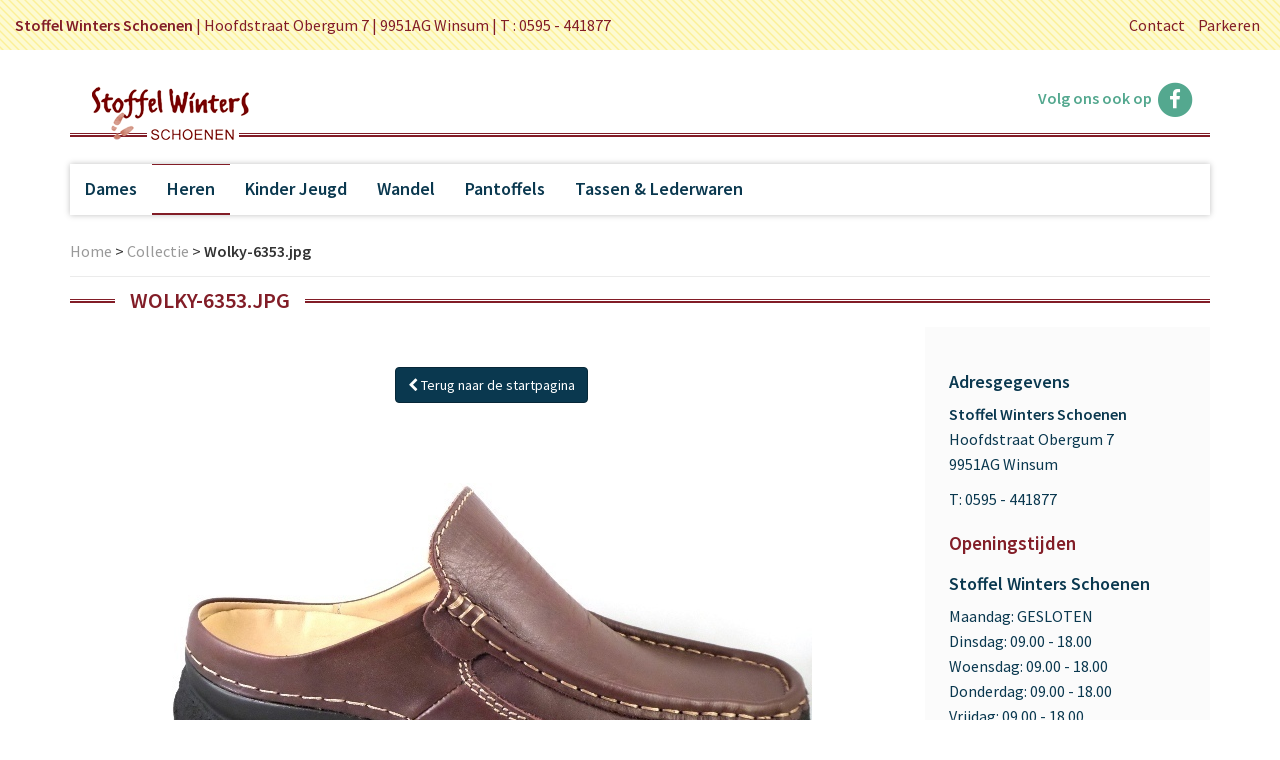

--- FILE ---
content_type: text/html; charset=UTF-8
request_url: https://www.stoffelwinters.nl/collection/wolky-6353-jpg/
body_size: 8169
content:

<!doctype html>
<html lang="nl-NL">
  <head>

	<meta charset="utf-8">
	<meta http-equiv="x-ua-compatible" content="ie=edge">
	<meta name="viewport" content="initial-scale=1.0,user-scalable=no,maximum-scale=1" media="(device-height: 568px)">
	<meta name="apple-mobile-web-app-capable" content="yes">
	<meta name="HandheldFriendly" content="True">
	<meta name="apple-mobile-web-app-status-bar-style" content="black">

	<link href='https://fonts.googleapis.com/css?family=Source+Sans+Pro:300,300italic,600,600italic,400,400italic' rel='stylesheet' type='text/css'>

	<meta name='robots' content='index, follow, max-image-preview:large, max-snippet:-1, max-video-preview:-1' />
	<style>img:is([sizes="auto" i], [sizes^="auto," i]) { contain-intrinsic-size: 3000px 1500px }</style>
	
	<!-- This site is optimized with the Yoast SEO plugin v26.8 - https://yoast.com/product/yoast-seo-wordpress/ -->
	<title>Wolky-6353.jpg - Stoffel Winters Schoenen</title>
	<link rel="canonical" href="https://www.stoffelwinters.nl/collection/wolky-6353-jpg/" />
	<meta property="og:locale" content="nl_NL" />
	<meta property="og:type" content="article" />
	<meta property="og:title" content="Wolky-6353.jpg - Stoffel Winters Schoenen" />
	<meta property="og:url" content="https://www.stoffelwinters.nl/collection/wolky-6353-jpg/" />
	<meta property="og:site_name" content="Stoffel Winters Schoenen" />
	<meta name="twitter:card" content="summary_large_image" />
	<script type="application/ld+json" class="yoast-schema-graph">{"@context":"https://schema.org","@graph":[{"@type":"WebPage","@id":"https://www.stoffelwinters.nl/collection/wolky-6353-jpg/","url":"https://www.stoffelwinters.nl/collection/wolky-6353-jpg/","name":"Wolky-6353.jpg - Stoffel Winters Schoenen","isPartOf":{"@id":"https://www.stoffelwinters.nl/#website"},"primaryImageOfPage":{"@id":"https://www.stoffelwinters.nl/collection/wolky-6353-jpg/#primaryimage"},"image":{"@id":"https://www.stoffelwinters.nl/collection/wolky-6353-jpg/#primaryimage"},"thumbnailUrl":"/wp-content/uploads/2025/10/Wolky-6353.jpg","datePublished":"2025-10-14T10:49:03+00:00","breadcrumb":{"@id":"https://www.stoffelwinters.nl/collection/wolky-6353-jpg/#breadcrumb"},"inLanguage":"nl-NL","potentialAction":[{"@type":"ReadAction","target":["https://www.stoffelwinters.nl/collection/wolky-6353-jpg/"]}]},{"@type":"ImageObject","inLanguage":"nl-NL","@id":"https://www.stoffelwinters.nl/collection/wolky-6353-jpg/#primaryimage","url":"/wp-content/uploads/2025/10/Wolky-6353.jpg","contentUrl":"/wp-content/uploads/2025/10/Wolky-6353.jpg","width":640,"height":352,"caption":"SAMSUNG CAMERA PICTURES"},{"@type":"BreadcrumbList","@id":"https://www.stoffelwinters.nl/collection/wolky-6353-jpg/#breadcrumb","itemListElement":[{"@type":"ListItem","position":1,"name":"Home","item":"https://www.stoffelwinters.nl/"},{"@type":"ListItem","position":2,"name":"Collectie","item":"https://www.stoffelwinters.nl/collection/"},{"@type":"ListItem","position":3,"name":"Wolky-6353.jpg"}]},{"@type":"WebSite","@id":"https://www.stoffelwinters.nl/#website","url":"https://www.stoffelwinters.nl/","name":"Stoffel Winters Schoenen","description":"","potentialAction":[{"@type":"SearchAction","target":{"@type":"EntryPoint","urlTemplate":"https://www.stoffelwinters.nl/search/{search_term_string}"},"query-input":{"@type":"PropertyValueSpecification","valueRequired":true,"valueName":"search_term_string"}}],"inLanguage":"nl-NL"}]}</script>
	<!-- / Yoast SEO plugin. -->


<link rel='dns-prefetch' href='//maps.googleapis.com' />
		<!-- This site uses the Google Analytics by ExactMetrics plugin v8.11.1 - Using Analytics tracking - https://www.exactmetrics.com/ -->
		<!-- Opmerking: ExactMetrics is momenteel niet geconfigureerd op deze site. De site eigenaar moet authenticeren met Google Analytics in de ExactMetrics instellingen scherm. -->
					<!-- No tracking code set -->
				<!-- / Google Analytics by ExactMetrics -->
		<link rel="stylesheet" href="/wp-includes/css/dist/block-library/style.min.css?ver=6.8.3">
<style id='classic-theme-styles-inline-css' type='text/css'>
/*! This file is auto-generated */
.wp-block-button__link{color:#fff;background-color:#32373c;border-radius:9999px;box-shadow:none;text-decoration:none;padding:calc(.667em + 2px) calc(1.333em + 2px);font-size:1.125em}.wp-block-file__button{background:#32373c;color:#fff;text-decoration:none}
</style>
<style id='joinchat-button-style-inline-css' type='text/css'>
.wp-block-joinchat-button{border:none!important;text-align:center}.wp-block-joinchat-button figure{display:table;margin:0 auto;padding:0}.wp-block-joinchat-button figcaption{font:normal normal 400 .6em/2em var(--wp--preset--font-family--system-font,sans-serif);margin:0;padding:0}.wp-block-joinchat-button .joinchat-button__qr{background-color:#fff;border:6px solid #25d366;border-radius:30px;box-sizing:content-box;display:block;height:200px;margin:auto;overflow:hidden;padding:10px;width:200px}.wp-block-joinchat-button .joinchat-button__qr canvas,.wp-block-joinchat-button .joinchat-button__qr img{display:block;margin:auto}.wp-block-joinchat-button .joinchat-button__link{align-items:center;background-color:#25d366;border:6px solid #25d366;border-radius:30px;display:inline-flex;flex-flow:row nowrap;justify-content:center;line-height:1.25em;margin:0 auto;text-decoration:none}.wp-block-joinchat-button .joinchat-button__link:before{background:transparent var(--joinchat-ico) no-repeat center;background-size:100%;content:"";display:block;height:1.5em;margin:-.75em .75em -.75em 0;width:1.5em}.wp-block-joinchat-button figure+.joinchat-button__link{margin-top:10px}@media (orientation:landscape)and (min-height:481px),(orientation:portrait)and (min-width:481px){.wp-block-joinchat-button.joinchat-button--qr-only figure+.joinchat-button__link{display:none}}@media (max-width:480px),(orientation:landscape)and (max-height:480px){.wp-block-joinchat-button figure{display:none}}

</style>
<style id='global-styles-inline-css' type='text/css'>
:root{--wp--preset--aspect-ratio--square: 1;--wp--preset--aspect-ratio--4-3: 4/3;--wp--preset--aspect-ratio--3-4: 3/4;--wp--preset--aspect-ratio--3-2: 3/2;--wp--preset--aspect-ratio--2-3: 2/3;--wp--preset--aspect-ratio--16-9: 16/9;--wp--preset--aspect-ratio--9-16: 9/16;--wp--preset--color--black: #000000;--wp--preset--color--cyan-bluish-gray: #abb8c3;--wp--preset--color--white: #ffffff;--wp--preset--color--pale-pink: #f78da7;--wp--preset--color--vivid-red: #cf2e2e;--wp--preset--color--luminous-vivid-orange: #ff6900;--wp--preset--color--luminous-vivid-amber: #fcb900;--wp--preset--color--light-green-cyan: #7bdcb5;--wp--preset--color--vivid-green-cyan: #00d084;--wp--preset--color--pale-cyan-blue: #8ed1fc;--wp--preset--color--vivid-cyan-blue: #0693e3;--wp--preset--color--vivid-purple: #9b51e0;--wp--preset--gradient--vivid-cyan-blue-to-vivid-purple: linear-gradient(135deg,rgba(6,147,227,1) 0%,rgb(155,81,224) 100%);--wp--preset--gradient--light-green-cyan-to-vivid-green-cyan: linear-gradient(135deg,rgb(122,220,180) 0%,rgb(0,208,130) 100%);--wp--preset--gradient--luminous-vivid-amber-to-luminous-vivid-orange: linear-gradient(135deg,rgba(252,185,0,1) 0%,rgba(255,105,0,1) 100%);--wp--preset--gradient--luminous-vivid-orange-to-vivid-red: linear-gradient(135deg,rgba(255,105,0,1) 0%,rgb(207,46,46) 100%);--wp--preset--gradient--very-light-gray-to-cyan-bluish-gray: linear-gradient(135deg,rgb(238,238,238) 0%,rgb(169,184,195) 100%);--wp--preset--gradient--cool-to-warm-spectrum: linear-gradient(135deg,rgb(74,234,220) 0%,rgb(151,120,209) 20%,rgb(207,42,186) 40%,rgb(238,44,130) 60%,rgb(251,105,98) 80%,rgb(254,248,76) 100%);--wp--preset--gradient--blush-light-purple: linear-gradient(135deg,rgb(255,206,236) 0%,rgb(152,150,240) 100%);--wp--preset--gradient--blush-bordeaux: linear-gradient(135deg,rgb(254,205,165) 0%,rgb(254,45,45) 50%,rgb(107,0,62) 100%);--wp--preset--gradient--luminous-dusk: linear-gradient(135deg,rgb(255,203,112) 0%,rgb(199,81,192) 50%,rgb(65,88,208) 100%);--wp--preset--gradient--pale-ocean: linear-gradient(135deg,rgb(255,245,203) 0%,rgb(182,227,212) 50%,rgb(51,167,181) 100%);--wp--preset--gradient--electric-grass: linear-gradient(135deg,rgb(202,248,128) 0%,rgb(113,206,126) 100%);--wp--preset--gradient--midnight: linear-gradient(135deg,rgb(2,3,129) 0%,rgb(40,116,252) 100%);--wp--preset--font-size--small: 13px;--wp--preset--font-size--medium: 20px;--wp--preset--font-size--large: 36px;--wp--preset--font-size--x-large: 42px;--wp--preset--spacing--20: 0.44rem;--wp--preset--spacing--30: 0.67rem;--wp--preset--spacing--40: 1rem;--wp--preset--spacing--50: 1.5rem;--wp--preset--spacing--60: 2.25rem;--wp--preset--spacing--70: 3.38rem;--wp--preset--spacing--80: 5.06rem;--wp--preset--shadow--natural: 6px 6px 9px rgba(0, 0, 0, 0.2);--wp--preset--shadow--deep: 12px 12px 50px rgba(0, 0, 0, 0.4);--wp--preset--shadow--sharp: 6px 6px 0px rgba(0, 0, 0, 0.2);--wp--preset--shadow--outlined: 6px 6px 0px -3px rgba(255, 255, 255, 1), 6px 6px rgba(0, 0, 0, 1);--wp--preset--shadow--crisp: 6px 6px 0px rgba(0, 0, 0, 1);}:where(.is-layout-flex){gap: 0.5em;}:where(.is-layout-grid){gap: 0.5em;}body .is-layout-flex{display: flex;}.is-layout-flex{flex-wrap: wrap;align-items: center;}.is-layout-flex > :is(*, div){margin: 0;}body .is-layout-grid{display: grid;}.is-layout-grid > :is(*, div){margin: 0;}:where(.wp-block-columns.is-layout-flex){gap: 2em;}:where(.wp-block-columns.is-layout-grid){gap: 2em;}:where(.wp-block-post-template.is-layout-flex){gap: 1.25em;}:where(.wp-block-post-template.is-layout-grid){gap: 1.25em;}.has-black-color{color: var(--wp--preset--color--black) !important;}.has-cyan-bluish-gray-color{color: var(--wp--preset--color--cyan-bluish-gray) !important;}.has-white-color{color: var(--wp--preset--color--white) !important;}.has-pale-pink-color{color: var(--wp--preset--color--pale-pink) !important;}.has-vivid-red-color{color: var(--wp--preset--color--vivid-red) !important;}.has-luminous-vivid-orange-color{color: var(--wp--preset--color--luminous-vivid-orange) !important;}.has-luminous-vivid-amber-color{color: var(--wp--preset--color--luminous-vivid-amber) !important;}.has-light-green-cyan-color{color: var(--wp--preset--color--light-green-cyan) !important;}.has-vivid-green-cyan-color{color: var(--wp--preset--color--vivid-green-cyan) !important;}.has-pale-cyan-blue-color{color: var(--wp--preset--color--pale-cyan-blue) !important;}.has-vivid-cyan-blue-color{color: var(--wp--preset--color--vivid-cyan-blue) !important;}.has-vivid-purple-color{color: var(--wp--preset--color--vivid-purple) !important;}.has-black-background-color{background-color: var(--wp--preset--color--black) !important;}.has-cyan-bluish-gray-background-color{background-color: var(--wp--preset--color--cyan-bluish-gray) !important;}.has-white-background-color{background-color: var(--wp--preset--color--white) !important;}.has-pale-pink-background-color{background-color: var(--wp--preset--color--pale-pink) !important;}.has-vivid-red-background-color{background-color: var(--wp--preset--color--vivid-red) !important;}.has-luminous-vivid-orange-background-color{background-color: var(--wp--preset--color--luminous-vivid-orange) !important;}.has-luminous-vivid-amber-background-color{background-color: var(--wp--preset--color--luminous-vivid-amber) !important;}.has-light-green-cyan-background-color{background-color: var(--wp--preset--color--light-green-cyan) !important;}.has-vivid-green-cyan-background-color{background-color: var(--wp--preset--color--vivid-green-cyan) !important;}.has-pale-cyan-blue-background-color{background-color: var(--wp--preset--color--pale-cyan-blue) !important;}.has-vivid-cyan-blue-background-color{background-color: var(--wp--preset--color--vivid-cyan-blue) !important;}.has-vivid-purple-background-color{background-color: var(--wp--preset--color--vivid-purple) !important;}.has-black-border-color{border-color: var(--wp--preset--color--black) !important;}.has-cyan-bluish-gray-border-color{border-color: var(--wp--preset--color--cyan-bluish-gray) !important;}.has-white-border-color{border-color: var(--wp--preset--color--white) !important;}.has-pale-pink-border-color{border-color: var(--wp--preset--color--pale-pink) !important;}.has-vivid-red-border-color{border-color: var(--wp--preset--color--vivid-red) !important;}.has-luminous-vivid-orange-border-color{border-color: var(--wp--preset--color--luminous-vivid-orange) !important;}.has-luminous-vivid-amber-border-color{border-color: var(--wp--preset--color--luminous-vivid-amber) !important;}.has-light-green-cyan-border-color{border-color: var(--wp--preset--color--light-green-cyan) !important;}.has-vivid-green-cyan-border-color{border-color: var(--wp--preset--color--vivid-green-cyan) !important;}.has-pale-cyan-blue-border-color{border-color: var(--wp--preset--color--pale-cyan-blue) !important;}.has-vivid-cyan-blue-border-color{border-color: var(--wp--preset--color--vivid-cyan-blue) !important;}.has-vivid-purple-border-color{border-color: var(--wp--preset--color--vivid-purple) !important;}.has-vivid-cyan-blue-to-vivid-purple-gradient-background{background: var(--wp--preset--gradient--vivid-cyan-blue-to-vivid-purple) !important;}.has-light-green-cyan-to-vivid-green-cyan-gradient-background{background: var(--wp--preset--gradient--light-green-cyan-to-vivid-green-cyan) !important;}.has-luminous-vivid-amber-to-luminous-vivid-orange-gradient-background{background: var(--wp--preset--gradient--luminous-vivid-amber-to-luminous-vivid-orange) !important;}.has-luminous-vivid-orange-to-vivid-red-gradient-background{background: var(--wp--preset--gradient--luminous-vivid-orange-to-vivid-red) !important;}.has-very-light-gray-to-cyan-bluish-gray-gradient-background{background: var(--wp--preset--gradient--very-light-gray-to-cyan-bluish-gray) !important;}.has-cool-to-warm-spectrum-gradient-background{background: var(--wp--preset--gradient--cool-to-warm-spectrum) !important;}.has-blush-light-purple-gradient-background{background: var(--wp--preset--gradient--blush-light-purple) !important;}.has-blush-bordeaux-gradient-background{background: var(--wp--preset--gradient--blush-bordeaux) !important;}.has-luminous-dusk-gradient-background{background: var(--wp--preset--gradient--luminous-dusk) !important;}.has-pale-ocean-gradient-background{background: var(--wp--preset--gradient--pale-ocean) !important;}.has-electric-grass-gradient-background{background: var(--wp--preset--gradient--electric-grass) !important;}.has-midnight-gradient-background{background: var(--wp--preset--gradient--midnight) !important;}.has-small-font-size{font-size: var(--wp--preset--font-size--small) !important;}.has-medium-font-size{font-size: var(--wp--preset--font-size--medium) !important;}.has-large-font-size{font-size: var(--wp--preset--font-size--large) !important;}.has-x-large-font-size{font-size: var(--wp--preset--font-size--x-large) !important;}
:where(.wp-block-post-template.is-layout-flex){gap: 1.25em;}:where(.wp-block-post-template.is-layout-grid){gap: 1.25em;}
:where(.wp-block-columns.is-layout-flex){gap: 2em;}:where(.wp-block-columns.is-layout-grid){gap: 2em;}
:root :where(.wp-block-pullquote){font-size: 1.5em;line-height: 1.6;}
</style>
<link rel="stylesheet" href="/wp-content/plugins/taxonomy-images/css/style.css?ver=0.9.6" media="screen">
<link rel="stylesheet" href="/wp-content/themes/sws/shoes.css?ver=6.8.3">
<link rel="stylesheet" href="/wp-content/themes/sws/fancybox/jquery.fancybox3.min.css?ver=6.8.3">
<link rel="stylesheet" href="/wp-content/themes/sws/dist/styles/main-613c3222d4.css">
<script type="text/javascript" src="/wp-includes/js/jquery/jquery.min.js?ver=3.7.1" id="jquery-core-js"></script>
<script type="text/javascript" src="/wp-includes/js/jquery/jquery-migrate.min.js?ver=3.4.1" id="jquery-migrate-js"></script>
<script type="text/javascript" src="/wp-content/themes/sws/fancybox/jquery.fancybox3.min.js?ver=6.8.3" id="fancybox-js"></script>

<!– Request: collection/wolky-6353-jpg –>
<!– Matched Rewrite Rule: collection/([^/]+)(?:/([0-9]+))?/?$ –>
<!– Matched Rewrite Query: collection=wolky-6353-jpg&amp;page= –>
<!– Loaded Template: base.php –>

    <!-- HTML5 shim and Respond.js for IE8 support of HTML5 elements and media queries -->
    <!-- WARNING: Respond.js doesn't work if you view the page via file:// -->
    <!--[if lt IE 9]>
      <script src="https://oss.maxcdn.com/html5shiv/3.7.3/html5shiv.min.js"></script>
      <script src="https://oss.maxcdn.com/respond/1.4.2/respond.min.js"></script>
    <![endif]-->

</head>
  <body data-rsssl=1 class="wp-singular collection-template-default single single-collection postid-45506 wp-theme-sws wolky-6353-jpg sidebar-primary">
  <div class="page-wrapper">
    <!--[if IE]>
      <div class="alert alert-warning">
        You are using an <strong>outdated</strong> browser. Please <a href="http://browsehappy.com/">upgrade your browser</a> to improve your experience.      </div>
    <![endif]-->
    

<section id="absolute-top">
  <p class="pull-left address"><strong>Stoffel Winters Schoenen</strong>  |  <span class="desktop">Hoofdstraat Obergum 7  |  9951AG Winsum  |  </span>T : 0595 - 441877 </p>
  <p class="pull-right menu"><ul id="menu-top-navigatie" class="list-unstyled list-inline top-nav pull-right menu"><li class="menu-item menu-contact"><a href="https://www.stoffelwinters.nl/contact/">Contact</a></li>
<li class="menu-item menu-parkeren"><a href="https://www.stoffelwinters.nl/parkeren/">Parkeren</a></li>
</ul></p>
</section>

<header id="nav-header">     <!-- Add "slideRight" class to items that move right when viewing Nav Drawer  -->
<!--
  <ul id="navToggle" class="burger slide list-unstyled"> 
    <li></li><li></li><li></li>
  </ul>
-->
  <div class="logo"><a href="https://www.stoffelwinters.nl"><img src="https://www.stoffelwinters.nl/wp-content/themes/sws/dist/images/stoffel-winters-logo.png"  width="162" /></a></div>
    <p class="follow-us pull-right"><span class="desktop">Volg ons ook op </span><a target="_blank" rel="nofollow" href="https://www.facebook.com/stoffelwintersschoenen/">
    <span class="fa-stack fa-1x">
      <i class="fa fa-circle fa-stack-2x icon-background1"></i>
      <i class="fa fa-facebook fa-stack-1x"></i>
    </span>
  </a></p>
    <div class="small-line"></div>
  <div class="large-line"></div>
</header>

<nav class="slide active-block">
  <ul id="menu-hoofdmenu" class="nav"><li class="menu-item menu-dames"><a href="/collectie/dames/">Dames</a></li>
<li class="current-collection-ancestor active current-collection-parent menu-item menu-heren"><a href="/collectie/heren/">Heren</a></li>
<li class="menu-item menu-kinder-jeugd"><a href="/collectie/kinderschoenen-jeugdschoenen/">Kinder Jeugd</a></li>
<li class="menu-item menu-wandel"><a href="/collectie/wandelschoenen/">Wandel</a></li>
<li class="menu-item menu-pantoffels"><a href="/collectie/pantoffels/">Pantoffels</a></li>
<li class="menu-item menu-tassen-lederwaren"><a href="/collectie/tassen-lederwaren/">Tassen &amp; Lederwaren</a></li>
</ul></nav>    <div class="wrap container-fluid content slide" role="document">
      <div class="responsive">
            	      <p id="breadcrumbs"><span><span><a href="https://www.stoffelwinters.nl/">Home</a></span> &gt; <span><a href="https://www.stoffelwinters.nl/collection/">Collectie</a></span> &gt; <span class="breadcrumb_last" aria-current="page">Wolky-6353.jpg</span></span></p>            <div class="page-header">
  <h1>Wolky-6353.jpg</h1>
</div>
      <div class="content">
        <main class="main">
            <article class="post-45506 collection type-collection status-publish has-post-thumbnail hentry brand-wolky collection_category-heren collection_subcategory-b-h">
    <div class="entry-content text-center">
	    <p style="margin-top: 40px; margin-bottom: 80px;"><a class="btn btn-primary" href="https://www.stoffelwinters.nl"><i class="fa fa-chevron-left"></i> Terug naar de startpagina</a></p>
		<img class="img-responsive" style="margin: 40px auto;" src="/wp-content/uploads/2025/10/Wolky-6353.jpg" />
		<h3>SAMSUNG CAMERA PICTURES</h3>
		<p style="margin-top: 80px; margin-bottom: 80px;"><a class="btn btn-primary" href="https://www.stoffelwinters.nl"><i class="fa fa-chevron-left"></i> Terug naar de startpagina</a></p>
    </div>
  </article>
        </main><!-- /.main -->
                  <aside class="sidebar">
            <div class="sidebar-info">
			<h3>Adresgegevens</h3>
		<p><strong>Stoffel Winters Schoenen</strong><br/>
		Hoofdstraat Obergum 7<br/>
		9951AG Winsum</p>
				<p>
		 
			T: 0595 - 441877<br/>
								</p>
	
	<h2>Openingstijden</h2><h3>Stoffel Winters Schoenen</h3><p><span>Maandag:</span> GESLOTEN<br />
<span>Dinsdag:</span> 09.00 - 18.00<br />
<span>Woensdag:</span> 09.00 - 18.00<br />
<span>Donderdag:</span> 09.00 - 18.00<br />
<span>Vrijdag:</span> 09.00 - 18.00<br />
<span>Zaterdag:</span> 09.00 - 17.00<br />
<span>Zondag:</span> GESLOTEN</p>
<h3>Wolky Winkel Winsum</h3><p><span>Maandag:</span> GESLOTEN<br />
<span>Dinsdag:</span> 09.00 - 18.00<br />
<span>Woensdag:</span> 09.00 - 18.00<br />
<span>Donderdag:</span> 09.00 - 18.00<br />
<span>Vrijdag:</span> 09.00 - 18.00<br />
<span>Zaterdag:</span> 09.00 - 17.00<br />
<span>Zondag:</span> GESLOTEN</p>
<h3>De Tasserij / Outlet 17 tot 47</h3><p><span>Maandag:</span> GESLOTEN<br />
<span>Dinsdag:</span> 09.00 - 18.00<br />
<span>Woensdag:</span> 09.00 - 18.00<br />
<span>Donderdag:</span> 09.00 - 18.00<br />
<span>Vrijdag:</span> 09.00 - 18.00<br />
<span>Zaterdag:</span> 09.00 - 17.00<br />
<span>Zondag:</span> GESLOTEN</p>
</div>

          </aside><!-- /.sidebar -->
              </div><!-- /.content -->
    </div><!-- /.responsive -->
    </div><!-- /.wrap -->
    


<footer class="content-info wrap slide">
	<div class="container-fluid">
		<div class="footer-column first">
			<h3>3 Schoenenwinkels in 1</h3>
		    <ul id="menu-3-schoenenwinkels-in-1" class="list-unstyled"><li class="menu-item menu-stoffel-winters-schoenen"><a href="https://www.stoffelwinters.nl/stoffel-winters-schoenen-2/">Stoffel Winters Schoenen</a></li>
<li class="menu-item menu-wolky-winkel-winsum"><a href="https://www.stoffelwinters.nl/wolky-winkel-winsum/">Wolky Winkel Winsum</a></li>
<li class="menu-item menu-outlet-17-tot-47"><a href="https://www.stoffelwinters.nl/outlet-17-tot-47/">Outlet 17 tot 47</a></li>
<li class="menu-item menu-tassen-lederwaren"><a href="/collectie/tassen-lederwaren/">Tassen &amp; Lederwaren</a></li>
</ul>		</div>
		<div class="footer-column second">
			<h3>Wolky</h3>
		    <ul id="menu-wolky" class="list-unstyled"><li class="menu-item menu-wolky-select-partner"><a href="https://www.stoffelwinters.nl/wolky-select-partner/">Wolky Select partner</a></li>
</ul>		</div>
		<div class="footer-column third">
			<h3>Praktisch</h3>
		    <ul id="menu-praktisch" class="list-unstyled"><li class="menu-item menu-reparaties"><a href="https://www.stoffelwinters.nl/schoenreparatie/">Reparaties</a></li>
<li class="menu-item menu-parkeren"><a href="https://www.stoffelwinters.nl/parkeren/">Parkeren</a></li>
<li class="menu-item menu-contact"><a href="https://www.stoffelwinters.nl/contact/">Contact</a></li>
</ul>		</div>
		<div class="footer-column fourth">
							<div class="locations-map">
																					</div>
						<div class="address-wrapper">
		  				  			<h3>Adresgegevens</h3>
		  			<p><strong>Stoffel Winters Schoenen</strong></p>
		  			<p>Hoofdstraat Obergum 7</p>
		  			<p>9951AG Winsum</p>
		  				  							 
						<p>T: 0595 - 441877</p>
																							</div>
		</div>
  </div>
</footer>
<div class="container-fluid absolute-footer wrap slide">
	<div class="copyright pull-left">
		<p>&copy; Stoffel Winters Schoenen 2026</p>
	</div>
	<div class="disclaimer pull-right">
		<p><a href="https://www.stoffelwinters.nl/disclaimer">Disclaimer</a></p>
	</div>
</div>
<script type="speculationrules">
{"prefetch":[{"source":"document","where":{"and":[{"href_matches":"\/*"},{"not":{"href_matches":["\/wp-*.php","\/wp-admin\/*","\/wp-content\/uploads\/*","\/wp-content\/*","\/wp-content\/plugins\/*","\/wp-content\/themes\/sws\/*","\/*\\?(.+)"]}},{"not":{"selector_matches":"a[rel~=\"nofollow\"]"}},{"not":{"selector_matches":".no-prefetch, .no-prefetch a"}}]},"eagerness":"conservative"}]}
</script>

<div class="joinchat joinchat--right" data-settings='{"telephone":"31651908010","mobile_only":false,"button_delay":3,"whatsapp_web":false,"qr":false,"message_views":2,"message_delay":10,"message_badge":false,"message_send":"","message_hash":"d3740e86"}' hidden aria-hidden="false">
	<div class="joinchat__button" role="button" tabindex="0" aria-label="💬 Kunnen wij u helpen? Chat openen">
									<div class="joinchat__tooltip" aria-hidden="true"><div>💬 Kunnen wij u helpen?</div></div>
			</div>
					<div class="joinchat__chatbox" role="dialog" aria-labelledby="joinchat__label" aria-modal="true">
			<div class="joinchat__header">
				<div id="joinchat__label">
											<svg class="joinchat__wa" width="120" height="28" viewBox="0 0 120 28"><title>WhatsApp</title><path d="M117.2 17c0 .4-.2.7-.4 1-.1.3-.4.5-.7.7l-1 .2c-.5 0-.9 0-1.2-.2l-.7-.7a3 3 0 0 1-.4-1 5.4 5.4 0 0 1 0-2.3c0-.4.2-.7.4-1l.7-.7a2 2 0 0 1 1.1-.3 2 2 0 0 1 1.8 1l.4 1a5.3 5.3 0 0 1 0 2.3m2.5-3c-.1-.7-.4-1.3-.8-1.7a4 4 0 0 0-1.3-1.2c-.6-.3-1.3-.4-2-.4-.6 0-1.2.1-1.7.4a3 3 0 0 0-1.2 1.1V11H110v13h2.7v-4.5c.4.4.8.8 1.3 1 .5.3 1 .4 1.6.4a4 4 0 0 0 3.2-1.5c.4-.5.7-1 .8-1.6.2-.6.3-1.2.3-1.9s0-1.3-.3-2zm-13.1 3c0 .4-.2.7-.4 1l-.7.7-1.1.2c-.4 0-.8 0-1-.2-.4-.2-.6-.4-.8-.7a3 3 0 0 1-.4-1 5.4 5.4 0 0 1 0-2.3c0-.4.2-.7.4-1 .1-.3.4-.5.7-.7a2 2 0 0 1 1-.3 2 2 0 0 1 1.9 1l.4 1a5.4 5.4 0 0 1 0 2.3m1.7-4.7a4 4 0 0 0-3.3-1.6c-.6 0-1.2.1-1.7.4a3 3 0 0 0-1.2 1.1V11h-2.6v13h2.7v-4.5c.3.4.7.8 1.2 1 .6.3 1.1.4 1.7.4a4 4 0 0 0 3.2-1.5c.4-.5.6-1 .8-1.6s.3-1.2.3-1.9-.1-1.3-.3-2c-.2-.6-.4-1.2-.8-1.6m-17.5 3.2 1.7-5 1.7 5zm.2-8.2-5 13.4h3l1-3h5l1 3h3L94 7.3zm-5.3 9.1-.6-.8-1-.5a11.6 11.6 0 0 0-2.3-.5l-1-.3a2 2 0 0 1-.6-.3.7.7 0 0 1-.3-.6c0-.2 0-.4.2-.5l.3-.3h.5l.5-.1c.5 0 .9 0 1.2.3.4.1.6.5.6 1h2.5c0-.6-.2-1.1-.4-1.5a3 3 0 0 0-1-1 4 4 0 0 0-1.3-.5 7.7 7.7 0 0 0-3 0c-.6.1-1 .3-1.4.5l-1 1a3 3 0 0 0-.4 1.5 2 2 0 0 0 1 1.8l1 .5 1.1.3 2.2.6c.6.2.8.5.8 1l-.1.5-.4.4a2 2 0 0 1-.6.2 2.8 2.8 0 0 1-1.4 0 2 2 0 0 1-.6-.3l-.5-.5-.2-.8H77c0 .7.2 1.2.5 1.6.2.5.6.8 1 1 .4.3.9.5 1.4.6a8 8 0 0 0 3.3 0c.5 0 1-.2 1.4-.5a3 3 0 0 0 1-1c.3-.5.4-1 .4-1.6 0-.5 0-.9-.3-1.2M74.7 8h-2.6v3h-1.7v1.7h1.7v5.8c0 .5 0 .9.2 1.2l.7.7 1 .3a7.8 7.8 0 0 0 2 0h.7v-2.1a3.4 3.4 0 0 1-.8 0l-1-.1-.2-1v-4.8h2V11h-2zm-7.6 9v.5l-.3.8-.7.6c-.2.2-.7.2-1.2.2h-.6l-.5-.2a1 1 0 0 1-.4-.4l-.1-.6.1-.6.4-.4.5-.3a4.8 4.8 0 0 1 1.2-.2 8 8 0 0 0 1.2-.2l.4-.3v1zm2.6 1.5v-5c0-.6 0-1.1-.3-1.5l-1-.8-1.4-.4a10.9 10.9 0 0 0-3.1 0l-1.5.6c-.4.2-.7.6-1 1a3 3 0 0 0-.5 1.5h2.7c0-.5.2-.9.5-1a2 2 0 0 1 1.3-.4h.6l.6.2.3.4.2.7c0 .3 0 .5-.3.6-.1.2-.4.3-.7.4l-1 .1a22 22 0 0 0-2.4.4l-1 .5c-.3.2-.6.5-.8.9-.2.3-.3.8-.3 1.3s.1 1 .3 1.3c.1.4.4.7.7 1l1 .4c.4.2.9.2 1.3.2a6 6 0 0 0 1.8-.2c.6-.2 1-.5 1.5-1a4 4 0 0 0 .2 1H70l-.3-1zm-11-6.7c-.2-.4-.6-.6-1-.8-.5-.2-1-.3-1.8-.3-.5 0-1 .1-1.5.4a3 3 0 0 0-1.3 1.2v-5h-2.7v13.4H53v-5.1c0-1 .2-1.7.5-2.2.3-.4.9-.6 1.6-.6.6 0 1 .2 1.3.6s.4 1 .4 1.8v5.5h2.7v-6c0-.6 0-1.2-.2-1.6 0-.5-.3-1-.5-1.3zm-14 4.7-2.3-9.2h-2.8l-2.3 9-2.2-9h-3l3.6 13.4h3l2.2-9.2 2.3 9.2h3l3.6-13.4h-3zm-24.5.2L18 15.6c-.3-.1-.6-.2-.8.2A20 20 0 0 1 16 17c-.2.2-.4.3-.7.1-.4-.2-1.5-.5-2.8-1.7-1-1-1.7-2-2-2.4-.1-.4 0-.5.2-.7l.5-.6.4-.6v-.6L10.4 8c-.3-.6-.6-.5-.8-.6H9c-.2 0-.6.1-.9.5C7.8 8.2 7 9 7 10.7s1.3 3.4 1.4 3.6c.2.3 2.5 3.7 6 5.2l1.9.8c.8.2 1.6.2 2.2.1s2-.8 2.3-1.6c.3-.9.3-1.5.2-1.7l-.7-.4zM14 25.3c-2 0-4-.5-5.8-1.6l-.4-.2-4.4 1.1 1.2-4.2-.3-.5A11.5 11.5 0 0 1 22.1 5.7 11.5 11.5 0 0 1 14 25.3M14 0A13.8 13.8 0 0 0 2 20.7L0 28l7.3-2A13.8 13.8 0 1 0 14 0"/></svg>
									</div>
				<div class="joinchat__close" role="button" tabindex="0" aria-label="Sluiten"></div>
			</div>
			<div class="joinchat__scroll">
				<div class="joinchat__content">
					<div class="joinchat__chat"><div class="joinchat__bubble">👋 waarmee kunnen wij u van dienst zijn?</div></div>
					<div class="joinchat__open" role="button" tabindex="0">
													<div class="joinchat__open__text">Chat openen</div>
												<svg class="joinchat__open__icon" width="60" height="60" viewbox="0 0 400 400">
							<path class="joinchat__pa" d="M168.83 200.504H79.218L33.04 44.284a1 1 0 0 1 1.386-1.188L365.083 199.04a1 1 0 0 1 .003 1.808L34.432 357.903a1 1 0 0 1-1.388-1.187l29.42-99.427"/>
							<path class="joinchat__pb" d="M318.087 318.087c-52.982 52.982-132.708 62.922-195.725 29.82l-80.449 10.18 10.358-80.112C18.956 214.905 28.836 134.99 81.913 81.913c65.218-65.217 170.956-65.217 236.174 0 42.661 42.661 57.416 102.661 44.265 157.316"/>
						</svg>
					</div>
				</div>
			</div>
		</div>
	</div>
<link rel="stylesheet" href="/wp-content/plugins/creame-whatsapp-me/public/css/joinchat.min.css?ver=6.0.10">
<style id='joinchat-inline-css' type='text/css'>
.joinchat{--ch:142;--cs:70%;--cl:49%;--bw:1}
</style>
<script type="text/javascript" src="/wp-content/plugins/creame-whatsapp-me/public/js/joinchat.min.js?ver=6.0.10" id="joinchat-js" defer="defer" data-wp-strategy="defer"></script>
<script type="text/javascript" src="/wp-content/themes/sws/dist/scripts/trunk-16c1240d43.js" id="trunk/js-js"></script>
<script type="text/javascript" src="/wp-content/themes/sws/dist/scripts/owl-299d3f4a4b.carousel.js" id="owl.carousel/js-js"></script>
<script type="text/javascript" src="/wp-content/themes/sws/dist/scripts/main-e5d19f8de5.js" id="sage/js-js"></script>
<script type="text/javascript" src="https://maps.googleapis.com/maps/api/js?key=AIzaSyAYy8mNpKm9Dyz8AaWsPN7o2utAooZJFLs" id="googlemaps/api-js"></script>
<script type="text/javascript" src="/wp-content/themes/sws/dist/scripts/locations-63303f9055.js" id="locations/js-js"></script>

    </div><!-- /.container -->
  </body>
</html>


--- FILE ---
content_type: text/css
request_url: https://www.stoffelwinters.nl/wp-content/themes/sws/shoes.css?ver=6.8.3
body_size: 911
content:
body {
	font-size: 16px !important;
}

.brands {
	width:220px;
	float:left;
	margin-bottom:50px;
	padding-top:5px;
	position:relative;
}

.brands-overlay {
	width:100%;
	height:100%;
	top:0px;
	left:0px;
	position:absolute;
	z-index:50;
}

.brand {
	float:left;
	width:100px;
	height:100px;
	background-repeat:no-repeat;
	background-position:center center;
	padding:10px;
	cursor:pointer;
	opacity:0.5;
	filter:alpha(opacity=50);
	margin-bottom:10px;
	margin-right:10px;
}

.brand:hover,
.brand.selected {
	opacity:1;
	filter:alpha(opacity=100);
	border:1px solid #ebebeb;
}

.shoes {
	margin-left:220px;
	margin-bottom:50px;
	overflow:hidden;
}

body.tax-brand .shoes {
	margin-left: 48px;
	padding-right: 48px;
}

.shoes p {
	font-size: 12px;
	min-height: 40px;
	margin-top: 5px;
	margin-bottom: 5px;
}

.shoe {
	width:25%;
	padding:5px;
	float:left;
	cursor:pointer;
	display:none;
}

.shoe-outer {
	border:1px solid #ebebeb;
	padding:0px 10px;
}

.shoe-inner {
	background-repeat:no-repeat;
	background-position:center center;
	height:0px;
	padding-bottom:100%;
	background-image:url("assets/images/ajax-loader.gif");
	position:relative;
}

.shoe-inner img {
	display:none;
	position:absolute;
	max-width:60px;
	width:30%;
	top:10px;
	right:10px;
}

.loaded .shoe-inner {
	background-size:contain;
}

.loaded .shoe-inner img {
	display:block;
}

.noshoes {
	display:none;
}

#reset-brands {
	display:none;
	margin:0px 0px 10px 0px;
	width:210px;
	text-align:center;
}

.banner {
	padding:10px;
}

.banner-block {
	height:0px;
	padding-bottom:63.157894736842105263157894736842%;
	background-repeat:no-repeat;
	background-position:center center;
	background-size:contain;
}

.subcategories {
	overflow:hidden;
}

.subcategory {
	display:inline-block;
	margin-left:12px;
	cursor:pointer;
}

.subcategory input {
	margin:0px 0px 0px 0px!important;
	vertical-align: middle;
}

.category-banner {
	margin-bottom:12px;
}

@media (max-width:767px){

	.brands {
		width:160px;
	}

	#reset-brands {
		width:150px;
	}

	.brand {
		width:70px;
		height:70px;
		background-size:contain;
	}

	.shoes {
		margin-left:160px;
	}

	.shoe {
		width:50%;
	}
}

@media (max-width:479px){

	.brands {
		width:80px;
	}

	#reset-brands {
		width:70px;
	}

	.shoes {
		margin-left:80px;
	}
}

@media (max-width:320px){

	.shoe {
		width:100%;
	}
}

@media only screen and (max-width: 780px) {
	nav {
		width: 50% !important;
	}

	nav ul {
		margin-top: 80px !important;
	}
	.wrap {
		margin-top: 120px !important;
	}
}

body.tax-brand .content-section {
	padding-left: 48px;
	padding-right: 48px;
	margin-bottom: 48px;
	font-size: 16px;
}


.merken-lijst {
	display: flex;
	flex-direction: row;
	flex-wrap: wrap;
	justify-content: space-between;
}

.merken-lijst .tax-by-letter {
	width: 30%;
}

.merken-lijst ul {
	list-style: none;
	margin: 0;
	padding: 0;
}

.merken-lijst ul li a {
	color: #0a384f;
}

.merken-lijst ul li a:hover,
.merken-lijst ul li a:focus {
	text-decoration: underline;
}

@media only screen and (max-width: 780px) {
	.merken-lijst .tax-by-letter {
		width: 45%;
	}
}

@media only screen and (max-width: 1170px) {
	body .location-wrapper {
		max-width: 100%;
	}

	body.page-template-contact .locations-map {
		width: 60%;
	}

	body .location-info {
		width: calc(40% - 48px);
	}

	body .shop-title h2 {
		margin-left: 48px;
	}
}


@media only screen and (max-width: 768px) {
	body .location-wrapper {
		max-width: 100%;
	}

	body.page-template-contact .locations-map {
		width: calc(100% - 96px);
		margin-left: 48px;
	}

	body .location-info {
		width: calc(100% - 48px);
	}
}

@media only screen and (max-width: 500px) {
	body .shop-title h2 {
		margin-left: 12px;
	}

	body.page-template-contact .locations-map {
		width: 100%;
		margin-left: 0;
		height: 280px;
	}

	body .location-info {
		width: calc(100% - 48px);
	}
}


--- FILE ---
content_type: application/javascript
request_url: https://www.stoffelwinters.nl/wp-content/themes/sws/dist/scripts/locations-63303f9055.js
body_size: 264
content:
!function(n){function e(e){var t=e.find(".marker"),r={zoom:10,center:new google.maps.LatLng(0,0),mapTypeId:google.maps.MapTypeId.ROADMAP,scrollwheel:!1,draggable:!("ontouchend"in document)},g=new google.maps.Map(e[0],r);return g.markers=[],t.each(function(){o(n(this),g)}),a(g),g}function o(n,e){var o=new google.maps.LatLng(n.attr("data-lat"),n.attr("data-lng")),a=n.attr("data-icon"),t=new google.maps.Marker({position:o,map:e,icon:a});if(e.markers.push(t),n.html()){var r=new google.maps.InfoWindow({content:n.html()});google.maps.event.addListener(t,"click",function(){r.open(e,t)})}}function a(e){var o=new google.maps.LatLngBounds;n.each(e.markers,function(n,e){var a=new google.maps.LatLng(e.position.lat(),e.position.lng());o.extend(a)}),1===e.markers.length?(e.setCenter(o.getCenter()),e.setZoom(16)):e.fitBounds(o)}var t=null;n(document).ready(function(){n(".locations-map").each(function(){t=e(n(this))})})}(jQuery);